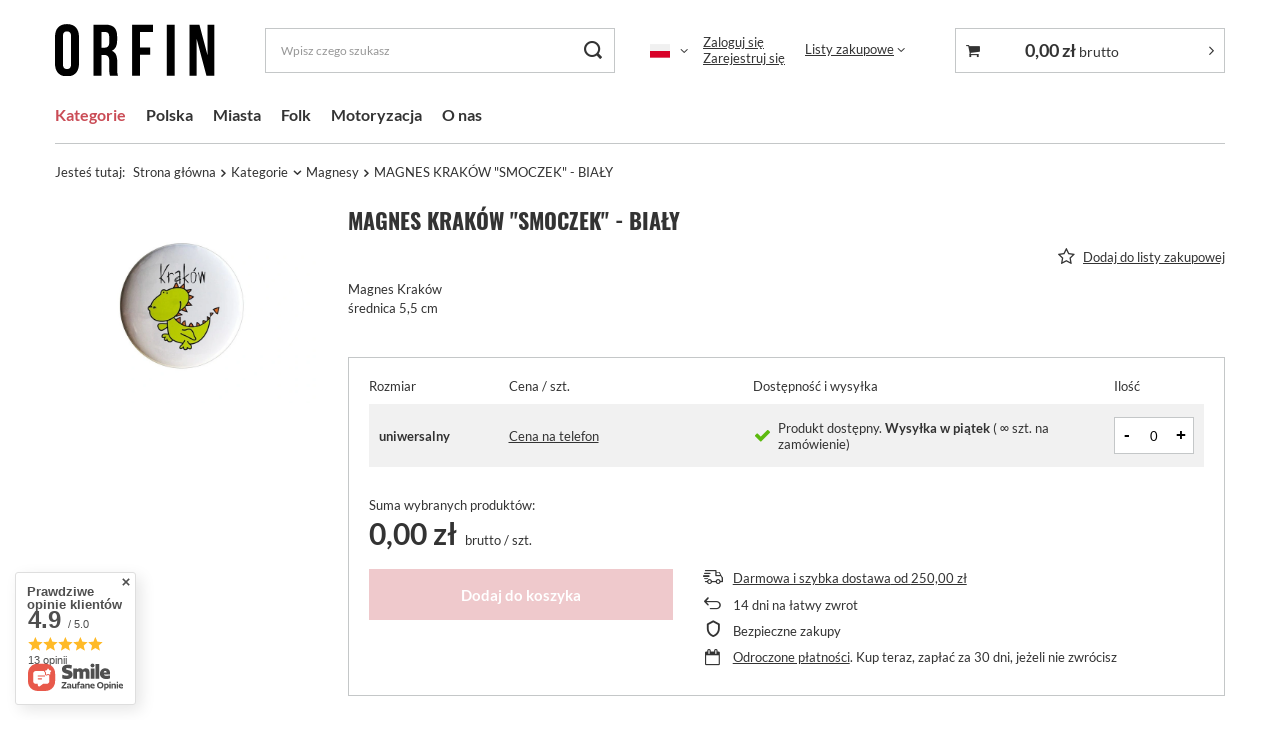

--- FILE ---
content_type: text/css
request_url: https://orfinsklep.orfincdn.com/css/orfinsklep.css?v=0003
body_size: 784
content:
#logo img {
  width: 160px;
}
.projector_info__item.--stocks.projector_stocks {
  display: none;
}
.cm {
  font-size: 14px;
  line-height: 1.5;
  overflow: visible;
}
.cm ul li,
.cm ol li {
  line-height: 1.35;
}
#orfin-page-about {
  display: grid;
  grid-template-columns: repeat(12, 1fr);
  gap: 10px;
  font-size: 16px;
}
@media (min-width: 576px) {
  #orfin-page-about {
    gap: 20px;
  }
}
#orfin-page-about h2 {
  font-size: 20px;
  margin-top: 0;
  margin-bottom: 20px;
}
@media (min-width: 576px) {
  #orfin-page-about h2 {
    font-size: 26px;
  }
}
#orfin-page-about p {
  font-size: 15px;
  line-height: 1.5;
  margin-top: 0;
  margin-bottom: 20px;
}
@media (min-width: 576px) {
  #orfin-page-about p {
    font-size: 16px;
  }
}
#orfin-page-about .page-about-header {
  background-color: #efeae4;
  grid-column: span 12;
}
#orfin-page-about .page-about-header img {
  width: 100%;
  height: auto;
  display: block;
}
#orfin-page-about .page-about-maincontent {
  grid-column: span 12;
  background-color: #FFF;
  padding: 10px;
}
@media (min-width: 979px) {
  #orfin-page-about .page-about-maincontent {
    gap: 20px;
    margin-top: -120px;
    grid-column: 1 / 8;
    padding: 20px;
  }
}
#orfin-page-about .page-about-maincontent section + section {
  margin-top: 40px;
}
@media (min-width: 576px) {
  #orfin-page-about .page-about-maincontent section + section {
    margin-top: 60px;
  }
}
#orfin-page-about .page-about-crossell {
  display: flex;
  flex-direction: column;
  flex-wrap: nowrap;
  justify-content: flex-start;
  align-items: stretch;
  align-content: stretch;
  gap: 20px;
}
#orfin-page-about .page-about-crossell .page-about-crossell-item {
  position: relative;
  display: flex;
  flex-direction: column;
  flex-wrap: nowrap;
  justify-content: flex-start;
  align-items: stretch;
  align-content: stretch;
  text-decoration: none;
}
@media (min-width: 576px) {
  #orfin-page-about .page-about-crossell .page-about-crossell-item {
    flex-direction: row;
  }
}
#orfin-page-about .page-about-crossell .page-about-crossell-item:hover p,
#orfin-page-about .page-about-crossell .page-about-crossell-item:hover h3 {
  color: #333333;
}
#orfin-page-about .page-about-crossell .page-about-crossell-item:hover .fakelink {
  color: #ca4c56;
}
#orfin-page-about .page-about-crossell .page-about-crossell-item:hover .page-about-crossell-item-copy {
  border-color: #ca4c56;
}
#orfin-page-about .page-about-crossell .page-about-crossell-tag {
  position: absolute;
  bottom: 8px;
  right: 0;
  background-color: #ca4c56;
  font-weight: bold;
  font-size: 10px;
  letter-spacing: 0.1em;
  font-family: "Oswald", Arial, Helvetica, sans-serif;
  text-transform: uppercase;
  padding: 6px 8px;
  line-height: 1;
  color: #FFF;
  z-index: 10;
  display: flex;
  flex-direction: row;
  flex-wrap: nowrap;
  justify-content: flex-start;
  align-items: center;
  align-content: center;
  pointer-events: none;
}
@media (min-width: 576px) {
  #orfin-page-about .page-about-crossell .page-about-crossell-tag {
    bottom: 0;
  }
}
#orfin-page-about .page-about-crossell .page-about-crossell-tag i {
  margin-right: 6px;
  font-size: 14px;
}
#orfin-page-about .page-about-crossell .page-about-crossell-item-copy {
  display: flex;
  flex-direction: column;
  flex-wrap: nowrap;
  justify-content: center;
  align-items: stretch;
  align-content: stretch;
  padding: 10px;
  border: 1px solid #c4c7c8;
  border-top: none;
  transition: all 0.2s;
}
@media (min-width: 576px) {
  #orfin-page-about .page-about-crossell .page-about-crossell-item-copy {
    padding: 20px;
    border-left: none;
    border-top: 1px solid #c4c7c8;
  }
}
#orfin-page-about .page-about-crossell .page-about-crossell-item-copy p {
  margin-bottom: 0;
  color: #333333;
  font-size: 14px;
}
#orfin-page-about .page-about-crossell .page-about-crossell-item-copy p.fakelink {
  margin-top: 10px;
  transition: all 0.2s;
  font-weight: bold;
}
#orfin-page-about .page-about-crossell .page-about-crossell-item-copy h3 {
  color: #333333;
  margin-top: 0;
  margin-bottom: 0;
  font-size: 16px;
}
#orfin-page-about .page-about-crossell .page-about-crossell-item-cover {
  display: block;
  width: 100%;
  height: auto;
  object-fit: cover;
  image-rendering: auto;
  -webkit-backface-visibility: hidden;
  backface-visibility: hidden;
}
@media (min-width: 576px) {
  #orfin-page-about .page-about-crossell .page-about-crossell-item-cover {
    flex: 1 0 33%;
    max-width: 33%;
  }
}
#orfin-page-about .page-about-crossell .page-about-crossell-item-id {
  display: flex;
  flex-direction: row;
  flex-wrap: nowrap;
  justify-content: flex-start;
  align-items: center;
  align-content: center;
  margin-bottom: 8px;
}
#orfin-page-about .page-about-crossell .page-about-crossell-item-logo {
  display: block;
  width: 64px;
  height: 64px;
  margin-right: 16px;
  border-radius: 50%;
}
#orfin-page-about .page-about-aside {
  grid-column: span 12;
  padding: 40px 10px 10px 10px;
  border-top: 2px solid #c4c7c8;
  margin-top: 40px;
}
@media (min-width: 576px) {
  #orfin-page-about .page-about-aside {
    grid-column: span 5;
    padding: 20px;
    border-top: none;
  }
}
@media (min-width: 576px) {
  #orfin-page-about .page-about-aside .page-about-aside-scroller {
    position: sticky;
    top: 40px;
  }
}
#orfin-page-about .page-about-aside .logo {
  max-width: 120px;
  height: auto;
  display: block;
  margin-bottom: 40px;
}
#orfin-page-about .page-about-aside .page-about-contact {
  margin-bottom: 40px;
}
#orfin-page-about .page-about-aside .page-about-contact h3 {
  color: #ca4c56;
  font-size: 14px;
  line-height: 1.2;
  font-family: "Oswald", Arial, Helvetica, sans-serif;
  text-transform: uppercase;
  letter-spacing: 0.05em;
  margin-top: 0;
  margin-bottom: 5px;
}
#orfin-page-about .page-about-aside .page-about-contact p {
  font-size: 16px;
  line-height: 1.33;
  margin-top: 0;
  margin-bottom: 5px;
}
